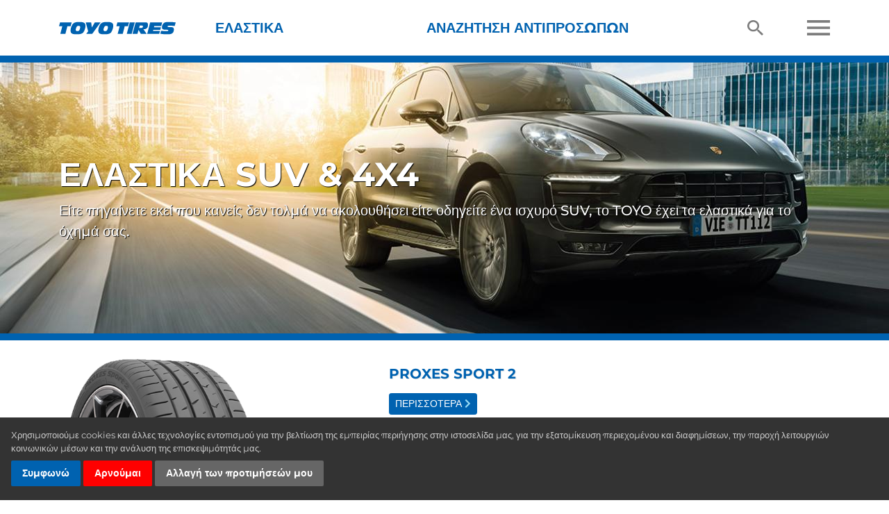

--- FILE ---
content_type: text/html; charset=UTF-8
request_url: https://toyotires.cy/tire/category/%CE%B5%CE%BB%CE%B1%CF%83%CF%84%CE%B9%CE%BA%CE%AC-suv-&-4x4
body_size: 16347
content:
<!DOCTYPE html><html lang="el_CY" class="module-default controller-tire action-category default-tire tire-category default-tire-category env-production">
    <head>
        <!-- Google Tag Manager -->
<script type="text/plain" data-cookie-consent="tracking">(function(w,d,s,l,i){w[l]=w[l]||[];w[l].push({'gtm.start':
new Date().getTime(),event:'gtm.js'});var f=d.getElementsByTagName(s)[0],
j=d.createElement(s),dl=l!='dataLayer'?'&l='+l:'';j.async=true;j.src=
'https://www.googletagmanager.com/gtm.js?id='+i+dl;f.parentNode.insertBefore(j,f);
})(window,document,'script','dataLayer','GTM-TPSC3L2');</script>
<!-- End Google Tag Manager -->
<!-- Google tag (gtag.js) -->
<script type="text/plain" data-cookie-consent="tracking" async src="https://www.googletagmanager.com/gtag/js?id=G-5D93T6MG1M"></script>
<script type="text/plain" data-cookie-consent="tracking">
  window.dataLayer = window.dataLayer || [];
  function gtag(){dataLayer.push(arguments);}
  gtag('js', new Date());

  gtag('config', 'G-5D93T6MG1M');
</script>
                        
        <meta charset="utf-8">
        <meta http-equiv="Content-Type" content="text/html;charset=utf-8" >
<meta property="og:image" content="https://www.toyotires.cy/uploads/node/11362.png" >
<meta property="og:description" content="" >
<meta name="description" content="Είτε πηγαίνετε εκεί που κανείς δεν τολμά να ακολουθήσει είτε οδηγείτε ένα ισχυρό SUV, το TOYO έχει τα ελαστικά για το όχημά σας." >
<meta http-equiv="X-UA-Compatible" content="IE=edge" >
<meta name="viewport" content="width=device-width, initial-scale=1, shrink-to-fit=no" >
<meta name="copyright" content="© Toyo Tire Corporation" >
<meta name="author" content="TOYO TIRES" >        <title>Ελαστικά SUV &amp; 4x4 | TOYO TIRES - Κύπρος</title>
        
<link href="https://stackpath.bootstrapcdn.com/bootstrap/4.1.1/css/bootstrap.min.css" rel="stylesheet">
<link href="https://use.fontawesome.com/releases/v5.0.6/css/all.css" rel="stylesheet">
<link href="/design/2018/css/fonts.css" rel="stylesheet">
<link href="https://cdnjs.cloudflare.com/ajax/libs/fancybox/3.5.7/jquery.fancybox.min.css" rel="stylesheet">
<link href="https://cdnjs.cloudflare.com/ajax/libs/OwlCarousel2/2.2.1/assets/owl.carousel.min.css" rel="stylesheet">
<link href="https://cdnjs.cloudflare.com/ajax/libs/ekko-lightbox/5.3.0/ekko-lightbox.css" rel="stylesheet">

<link href="/min/b=design/2018/css&amp;f=layout.css,by.css,category.css,cookie-consent.css,featured-products.css,finder.css,forms.css,masthead.css,news.css,node.css,official-partners.css,social-blocks.css,social-wall.css,testimonial.css,jumbotron.css,tire.css,tirefinder.css,why-toyo-tires.css,yamm.css&amp;1727810197" rel="stylesheet">

<link href="/design/2018/css/reviews.css?v=2" media="screen" rel="stylesheet" type="text/css" >
        <link href="/design/2018/css/reviews.css?v=2" media="screen" rel="stylesheet" type="text/css" >        <script src="https://cdnjs.cloudflare.com/ajax/libs/lozad.js/1.14.0/lozad.min.js"></script>
                
        <link rel="shortcut icon" href="/design/2018/favicon.ico" type="image/x-icon">

                    </head>

    <body class="lang-el_CY is-eu">
        
    <div id="site-wrapper" class="site-wrapper">
        <div id="site-canvas" class="site-canvas">

            <div id="site-menu" class="site-menu">
                <div class="mobile-header mobile-header--off-canvas">
                    <div class="row" style="min-height: 65px;">
                        <div class="col align-self-center"><a href="#" class="toggle-nav"><img class="nav-icon nav-icon--cross" src="[data-uri]" alt=""></a></div>
                    </div>
                </div><!-- .mobile-header -->
                <!-- partial/nav/mobile.phtml -->
<div class="site-menu__nav">

    <div class="accordion-group" id="accordion-0">

        <div class="accordion-heading">
            <a class="accordion-toggle collapsed" data-toggle="collapse" data-parent="#accordion-0" href="#collapse-0"><i class="fas fa-chevron-down"></i> Ελαστικά</a>
        </div>
        <div class="accordion-body accordion-body--tires collapse" id="collapse-0">
            
    <div class="accordion-group" id="accordion-tires">

        
        <div class="browse-by-type">
            <h6 class="browse-by-type__heading">Είδος Οχήματος</h6>
            <ul class="browse-by-type__list list-unstyled">
                                                            <li class="browse-by-type__list-item"><a href="/tire/category/ελαστικά-υψηλών-επιδόσεων">Ελαστικά υψηλών επιδόσεων <i class="fas fa-chevron-right"></i></a></li>
                                            <li class="browse-by-type__list-item"><a href="/tire/category/ελαστικά-suv-&-4x4">Ελαστικά SUV & 4x4 <i class="fas fa-chevron-right"></i></a></li>
                                            <li class="browse-by-type__list-item"><a href="/tire/category/ελαστικά-για-επιβατηγά-αυτοκίνητα-και-ελαστικά-eco">Ελαστικά για επιβατηγά αυτοκίνητα και ελαστικά Eco <i class="fas fa-chevron-right"></i></a></li>
                                            <li class="browse-by-type__list-item"><a href="/tire/category/ελαστικά-πρώτης-τοποθέτησης">Ελαστικά πρώτης τοποθέτησης <i class="fas fa-chevron-right"></i></a></li>
                                            <li class="browse-by-type__list-item"><a href="/tire/category/χειμερινά-ελαστικά">Χειμερινά ελαστικά <i class="fas fa-chevron-right"></i></a></li>
                                            <li class="browse-by-type__list-item"><a href="/tire/category/αγωνιστικά-ελαστικά">Αγωνιστικά ελαστικά <i class="fas fa-chevron-right"></i></a></li>
                                            <li class="browse-by-type__list-item"><a href="/tire/category/ελαστικά-van">Ελαστικά Van <i class="fas fa-chevron-right"></i></a></li>
                                            <li class="browse-by-type__list-item"><a href="/tire/category/οχήματα-παλαιάς-τεχνολογίας">Οχήματα Παλαιάς Τεχνολογίας <i class="fas fa-chevron-right"></i></a></li>
                                                    </ul>
        </div>

        <hr>

                            <div class="browse-by-line">
                <h6 class="browse-by-line__heading">Σειρά Ελαστικού</h6>
                <ul class="browse-by-line__list list-unstyled">
                                            <li class="browse-by-line__list-item"><a href="/tire/line/proxes">Proxes <i class="fas fa-chevron-right"></i></a></li>
                                            <li class="browse-by-line__list-item"><a href="/tire/line/celsius">Celsius <i class="fas fa-chevron-right"></i></a></li>
                                            <li class="browse-by-line__list-item"><a href="/tire/line/open-country">Open Country <i class="fas fa-chevron-right"></i></a></li>
                                            <li class="browse-by-line__list-item"><a href="/tire/line/nanoenergy">NanoEnergy <i class="fas fa-chevron-right"></i></a></li>
                                            <li class="browse-by-line__list-item"><a href="/tire/line/toyo">Toyo <i class="fas fa-chevron-right"></i></a></li>
                                            <li class="browse-by-line__list-item"><a href="/tire/line/observe">Observe <i class="fas fa-chevron-right"></i></a></li>
                                            <li class="browse-by-line__list-item"><a href="/tire/line/snowprox">Snowprox <i class="fas fa-chevron-right"></i></a></li>
                                            <li class="browse-by-line__list-item"><a href="/tire/line/tranpath">Tranpath <i class="fas fa-chevron-right"></i></a></li>
                                    </ul>
            </div>
        
    </div>
        </div>

                                                                                                                        <div class="accordion-heading">
                        <a class="accordion-toggle collapsed" data-toggle="collapse" data-parent="#accordion-1" href="#collapse-1"><i class="fas fa-chevron-down"></i> ΝΕΑ</a>
                    </div>
                    <div class="accordion-body collapse" id="collapse-1">
                        <!-- partial/nav/mobile/flyout.phtml -->
<div class="flyout">

    <div class="flyout__primary">

                                            <ul class="flyout__list flyout__list--news">
                                            <li><a href="/news/baja-500-win">Ο Alan Ampudia κερδίζει το Baja 500</a></li>
                                            <li><a href="/news/prime-esg">Βαθμολογία "Prime" στην Εταιρική Αξιολόγηση ESG της ISS</a></li>
                                            <li><a href="/news/fia-world-rallty-raid-championship">Toyo Tires συμμετέχει στο Παγκόσ. Πρωτάθλημα FIA Rally Raid</a></li>
                                        <li><a href="/news">Περισσότερα <i class="fas fa-chevron-right"></i></a></li>
                </ul>
                    
    </div><!-- .flyout-primary -->

</div>
                    </div>
                                                                                                        <div class="accordion-heading">
                        <a class="accordion-toggle collapsed" data-toggle="collapse" data-parent="#accordion-2" href="#collapse-2"><i class="fas fa-chevron-down"></i> ΤΕΧΝΟΛΟΓΙΑ</a>
                    </div>
                    <div class="accordion-body collapse" id="collapse-2">
                        <!-- partial/nav/mobile/flyout.phtml -->
<div class="flyout">

    <div class="flyout__primary">

                                    <ul class="flyout__list flyout__list--pages">
                                                                                                                <li><a href="/page/index/identifier/test-facilities">ΕΓΚΑΤΑΣΤΑΣΕΙΣ ΔΟΚΙΜΑΣΤΙΚΩΝ</a></li>
                                                                                                                        <li><a href="/page/index/identifier/multi-wave-sipes">ΤΟΜΕΣ ΣΕ ΜΟΡΦΗ ΠΟΛΛΑΠΛΩΝ ΚΥΜΑΤΙΣΜΩΝ</a></li>
                                                                                                                        <li><a href="/page/index/identifier/t-mode">T-MODE</a></li>
                                                                                                                        <li><a href="/page/index/identifier/e-balance">E-BALANCE</a></li>
                                                                                                                        <li><a href="/page/index/identifier/silent-wall">ΑΘΟΡΥΒΟ ΤΟΙΧΩΜΑ</a></li>
                                                                                                                        <li><a href="/page/index/identifier/care-and-safety">ΦΡΟΝΤΙΔΑ &amp; ΑΣΦΑΛΕΙΑ</a></li>
                                                                                    </ul>
                    
    </div><!-- .flyout-primary -->

</div>
                    </div>
                                                                                                        <div class="accordion-heading">
                        <a class="accordion-toggle collapsed" data-toggle="collapse" data-parent="#accordion-3" href="#collapse-3"><i class="fas fa-chevron-down"></i> MOTORSPORT</a>
                    </div>
                    <div class="accordion-body collapse" id="collapse-3">
                        <!-- partial/nav/mobile/flyout.phtml -->
<div class="flyout">

    <div class="flyout__primary">

                                    <ul class="flyout__list flyout__list--pages">
                                                                                                                <li><a href="/blog">ΕΚΘΕΣΗ ΝΤΑΚΑΡ</a></li>
                                                                                    </ul>
                    
    </div><!-- .flyout-primary -->

</div>
                    </div>
                                                                                                        <div class="accordion-heading">
                        <a class="accordion-toggle collapsed" data-toggle="collapse" data-parent="#accordion-4" href="#collapse-4"><i class="fas fa-chevron-down"></i> Η ΕΤΑΙΡΕΙΑ</a>
                    </div>
                    <div class="accordion-body collapse" id="collapse-4">
                        <!-- partial/nav/mobile/flyout.phtml -->
<div class="flyout">

    <div class="flyout__primary">

                                    <ul class="flyout__list flyout__list--pages">
                                                                                                                <li><a href="/page/index/identifier/history">ΙΣΤΟΡΙΚΟ</a></li>
                                                                                                                        <li><a href="/page/index/identifier/corporate-philosophy">ΕΤΑΙΡΙΚΗ ΦΙΛΟΣΟΦΙΑ</a></li>
                                                                                                                        <li><a href="/contact">ΕΠΙΚΟΙΝΩΝΙΑ</a></li>
                                                                                    </ul>
                    
    </div><!-- .flyout-primary -->

</div>
                    </div>
                                                                                                                                                        <div class="accordion-heading">
                        <a class="accordion-toggle collapsed" data-toggle="collapse" data-parent="#accordion-5" href="#collapse-5"><i class="fas fa-chevron-down"></i> Other pages</a>
                    </div>
                    <div class="accordion-body collapse" id="collapse-5">
                        <!-- partial/nav/mobile/flyout.phtml -->
<div class="flyout">

    <div class="flyout__primary">

                                    <ul class="flyout__list flyout__list--pages">
                                                                                                                <li><a href="/tirefinder">Εργαλείο εύρεσης ελαστικού</a></li>
                                                                                    </ul>
                    
    </div><!-- .flyout-primary -->

</div>
                    </div>
                                                        
    </div>
</div>
            </div><!-- .site-menu -->

            <div class="container-outer container-outer--header py-0">
                <div class="container">

                    <div class="mobile-header d-md-none">
                        <div class="row">
                            <div class="col align-self-center pr-0 text-left">
                                <a href="#" class="toggle-nav"><img class="nav-icon nav-icon--menu mr-3" src="[data-uri]" alt=""></a>
                                <a href="/search"><img class="nav-icon nav-icon--marker" src="[data-uri]" alt="Αναζήτηση"></a>
                            </div>
                            <div class="col align-self-center px-0 text-center">
                                <a href="/"><img src="/design/2018/images/logo.svg" alt="" width="130" style="margin: 17px"></a>
                            </div>
                            <div class="col align-self-center pl-0 text-right">
                                <a href="/tirefinder"><img class="nav-icon nav-icon--tire-finder mr-3" src="[data-uri]" alt="Εργαλείο εύρεσης ελαστικού"></a>
                                <a href="/dealer"><img class="nav-icon nav-icon--marker" src="[data-uri]" alt="Dealer Finder"></a>
                            </div>
                        </div>
                    </div><!-- .mobile-header -->

                    <div class="desktop-header d-none d-md-block">
                        <div class="row">
                            <div class="col">
                                <div class="desktop-header__menu">
                                    <!-- partial/nav/desktop.phtml -->
<nav class="navbar navbar-expand-md yamm" role="navigation">
        <a href="/" class="navbar-brand"><img src="/design/2018/images/logo.svg" alt="" width="168" height="41"></a>
        <div class="collapse navbar-collapse" id="main-navbar-collapse">
            <ul class="nav navbar-nav">

                <li class="dropdown yamm-fw dropdown--tire">
                    <a class="dropdown-toggle" data-toggle="dropdown" href="javascript:;">Ελαστικά</a>
                    <ul class="dropdown-menu">
                        <li>
                            <div class="yamm-content">

                                <div class="row">
                                    <div class="col">
                                        <h3 class="flyout__heading">Αναζήτηση Ελαστικών βάσει</h3>

                                        <div class="row">
                                            <div class="col">
                                                <div class="browse-by-type">
                                                    <h6 class="browse-by-type__heading">Είδος Οχήματος</h6>
                                                    <ul class="browse-by-type__list list-unstyled">
                                                                                                                                                                                                                                            <li class="browse-by-type__list-item"><a href="/tire/category/ελαστικά-υψηλών-επιδόσεων">Ελαστικά υψηλών επιδόσεων <i class="fas fa-chevron-right"></i></a></li>
                                                                                                                            <li class="browse-by-type__list-item"><a href="/tire/category/ελαστικά-suv-&-4x4">Ελαστικά SUV & 4x4 <i class="fas fa-chevron-right"></i></a></li>
                                                                                                                            <li class="browse-by-type__list-item"><a href="/tire/category/ελαστικά-για-επιβατηγά-αυτοκίνητα-και-ελαστικά-eco">Ελαστικά για επιβατηγά αυτοκίνητα και ελαστικά Eco <i class="fas fa-chevron-right"></i></a></li>
                                                                                                                            <li class="browse-by-type__list-item"><a href="/tire/category/ελαστικά-πρώτης-τοποθέτησης">Ελαστικά πρώτης τοποθέτησης <i class="fas fa-chevron-right"></i></a></li>
                                                                                                                            <li class="browse-by-type__list-item"><a href="/tire/category/χειμερινά-ελαστικά">Χειμερινά ελαστικά <i class="fas fa-chevron-right"></i></a></li>
                                                                                                                            <li class="browse-by-type__list-item"><a href="/tire/category/αγωνιστικά-ελαστικά">Αγωνιστικά ελαστικά <i class="fas fa-chevron-right"></i></a></li>
                                                                                                                            <li class="browse-by-type__list-item"><a href="/tire/category/ελαστικά-van">Ελαστικά Van <i class="fas fa-chevron-right"></i></a></li>
                                                                                                                            <li class="browse-by-type__list-item"><a href="/tire/category/οχήματα-παλαιάς-τεχνολογίας">Οχήματα Παλαιάς Τεχνολογίας <i class="fas fa-chevron-right"></i></a></li>
                                                                                                                                                                            </ul>
                                                </div>
                                            </div>
                                            <div class="col">
                                                                                                                                                    <div class="browse-by-line">
                                                        <h6 class="browse-by-line__heading">Σειρά Ελαστικού</h6>
                                                        <ul class="browse-by-line__list list-unstyled">
                                                                                                                            <li class="browse-by-line__list-item"><a href="/tire/line/proxes">Proxes <i class="fas fa-chevron-right"></i></a></li>
                                                                                                                            <li class="browse-by-line__list-item"><a href="/tire/line/celsius">Celsius <i class="fas fa-chevron-right"></i></a></li>
                                                                                                                            <li class="browse-by-line__list-item"><a href="/tire/line/open-country">Open Country <i class="fas fa-chevron-right"></i></a></li>
                                                                                                                            <li class="browse-by-line__list-item"><a href="/tire/line/nanoenergy">NanoEnergy <i class="fas fa-chevron-right"></i></a></li>
                                                                                                                            <li class="browse-by-line__list-item"><a href="/tire/line/toyo">Toyo <i class="fas fa-chevron-right"></i></a></li>
                                                                                                                            <li class="browse-by-line__list-item"><a href="/tire/line/observe">Observe <i class="fas fa-chevron-right"></i></a></li>
                                                                                                                            <li class="browse-by-line__list-item"><a href="/tire/line/snowprox">Snowprox <i class="fas fa-chevron-right"></i></a></li>
                                                                                                                            <li class="browse-by-line__list-item"><a href="/tire/line/tranpath">Tranpath <i class="fas fa-chevron-right"></i></a></li>
                                                                                                                    </ul>
                                                    </div>
                                                                                            </div>
                                        </div>

                                    </div>
                                    <div class="col">
                                        <h3 class="flyout__heading">Αναζήτηση ελαστικών</h3>

                                        <form action="/tirefinder" id="ttf_auto_form-desktop">
                                            <input type="hidden" name="ref" value="menu-tire-finder">
                                            <h5 class="finder__subheading">Αναζήτηση βάσει οχήματος</h5>
                                            <div class="form-row">
                                                <div class="col-xs-12 col-sm-6 mb-2">
                                                    <select name="year" class=" form-control form-control-sm">
                                                        <option value="">- Έτος -</option>
                                                                                                                    <option value="2026">2026</option>
                                                                                                                    <option value="2025">2025</option>
                                                                                                                    <option value="2024">2024</option>
                                                                                                                    <option value="2023">2023</option>
                                                                                                                    <option value="2022">2022</option>
                                                                                                                    <option value="2021">2021</option>
                                                                                                                    <option value="2020">2020</option>
                                                                                                                    <option value="2019">2019</option>
                                                                                                                    <option value="2018">2018</option>
                                                                                                                    <option value="2017">2017</option>
                                                                                                                    <option value="2016">2016</option>
                                                                                                                    <option value="2015">2015</option>
                                                                                                                    <option value="2014">2014</option>
                                                                                                                    <option value="2013">2013</option>
                                                                                                                    <option value="2012">2012</option>
                                                                                                                    <option value="2011">2011</option>
                                                                                                                    <option value="2010">2010</option>
                                                                                                                    <option value="2009">2009</option>
                                                                                                                    <option value="2008">2008</option>
                                                                                                                    <option value="2007">2007</option>
                                                                                                                    <option value="2006">2006</option>
                                                                                                                    <option value="2005">2005</option>
                                                                                                                    <option value="2004">2004</option>
                                                                                                                    <option value="2003">2003</option>
                                                                                                                    <option value="2002">2002</option>
                                                                                                                    <option value="2001">2001</option>
                                                                                                                    <option value="2000">2000</option>
                                                                                                                    <option value="1999">1999</option>
                                                                                                                    <option value="1998">1998</option>
                                                                                                                    <option value="1997">1997</option>
                                                                                                                    <option value="1996">1996</option>
                                                                                                                    <option value="1995">1995</option>
                                                                                                                    <option value="1994">1994</option>
                                                                                                                    <option value="1993">1993</option>
                                                                                                                    <option value="1992">1992</option>
                                                                                                                    <option value="1991">1991</option>
                                                                                                                    <option value="1990">1990</option>
                                                                                                                    <option value="1989">1989</option>
                                                                                                                    <option value="1988">1988</option>
                                                                                                                    <option value="1987">1987</option>
                                                                                                            </select>
                                                </div>
                                                <div class="col-xs-12 col-sm-6 mb-2">
                                                    <select name="make" class=" form-control form-control-sm">
                                                        <option value="0">- Κατασκευαστής -</option>
                                                    </select>
                                                </div>
                                                <div class="col-xs-12 col-sm-6 mb-2">
                                                    <select name="model" class="form-control form-control-sm">
                                                        <option value="">- Μοντέλο -</option>
                                                    </select>
                                                </div>
                                                <div class="col-xs-12 col-sm-6 mb-2">
                                                    <select name="option" class="form-control form-control-sm">
                                                        <option value="">- Επιλογή -</option>
                                                    </select>
                                                </div>
                                            </div>
                                            <input class="btn btn-sm btn-secondary" type="submit" value="Αναζήτηση">
                                        </form>
                                        
                                        <hr>

                                        <form id="ttf_tires_form" action="/tirefinder" method="get">
                                            <input type="hidden" name="ref" value="menu-tire-finder">
                                            <div class="pt-2">
                                                <h5 class="finder__subheading">Αναζήτηση βάσει διαστάσεων ελαστικού</h5>
                                                <div class="form-row">
                                                    <div class="col-xs-12 col-sm-6 mb-2">
                                                        <select name="width" class="form-control form-control-sm">
                                                            <option value="">- Πλάτος διατομής -</option>
                                                                                                                                                                                        <option value="145">145</option>
                                                                                                                            <option value="155">155</option>
                                                                                                                            <option value="165">165</option>
                                                                                                                            <option value="175">175</option>
                                                                                                                            <option value="185">185</option>
                                                                                                                            <option value="195">195</option>
                                                                                                                            <option value="205">205</option>
                                                                                                                            <option value="215">215</option>
                                                                                                                            <option value="225">225</option>
                                                                                                                            <option value="235">235</option>
                                                                                                                            <option value="245">245</option>
                                                                                                                            <option value="255">255</option>
                                                                                                                            <option value="265">265</option>
                                                                                                                            <option value="275">275</option>
                                                                                                                            <option value="285">285</option>
                                                                                                                            <option value="295">295</option>
                                                                                                                            <option value="305">305</option>
                                                                                                                            <option value="30X">30X</option>
                                                                                                                            <option value="315">315</option>
                                                                                                                            <option value="31X">31X</option>
                                                                                                                            <option value="325">325</option>
                                                                                                                            <option value="335">335</option>
                                                                                                                            <option value="33X">33X</option>
                                                                                                                            <option value="35X">35X</option>
                                                                                                                            <option value="37X">37X</option>
                                                                                                                    </select>
                                                    </div>
                                                    <div class="col-xs-12 col-sm-6 mb-2">
                                                        <select name="aspect_ratio" class="form-control form-control-sm">
                                                            <option value="">- Αναλογία διαστάσεων -</option>
                                                        </select>
                                                    </div>
                                                </div>
                                                <div class="form-row">
                                                    <div class="col-xs-12 col-sm-6 mb-2">
                                                        <select name="rim_diameter" class="form-control form-control-sm">
                                                            <option value="">- Διάμετρος ζάντας -</option>
                                                        </select>
                                                    </div>
                                                </div>
                                            </div>
                                        </form>

                                        
                                    </div>
                                </div>

                            </div>
                        </li>
                    </ul>
                </li>

                <li class="dropdown yamm-fw dropdown--finder">
                    <a class="dropdown-toggle" data-toggle="dropdown" href="javascript:;">Αναζήτηση Αντιπροσώπων</a>
                    <ul class="dropdown-menu">
                        <li>
                            <div class="yamm-content">
                                <!-- partial/nav/desktop/dealer-flyout.phtml -->
<h3 class="flyout__heading">Αναζήτηση Αντιπροσώπου</h3>
<div class="finder finder--dealer-finder">
    <form action="/dealer" method="get">
        <input type="hidden" name="unit" value="km">
        <div class="row">
            <div class="form-group col-md-6">
                <label for="flyout-address" class="finder__subheading">Πόλη ή ταχυδρομικός κώδικας</label>
                <input id="flyout-address" type="text" maxlength="50" name="address" size="10" value="" class="form-control">
            </div>
            <div class="form-group col-md-6">
                <label for="flyout-radius" class="finder__subheading">Απόσταση (σε χλμ)</label>
                <select id="flyout-radius" name="radius" class="form-control">
                    <option value="5">5 km</option>
                    <option value="10" selected="selected">10 km</option>
                    <option value="25">25 km</option>
                    <option value="50">50 km</option>
                    <option value="75">75 km</option>
                    <option value="100">100 km</option>
                </select>
            </div>
        </div>
        <button class="btn btn-primary btn-sm">Αναζήτηση</button>
    </form>
</div>                            </div>
                        </li>
                    </ul>
                </li>

                
                <li class="dropdown yamm-fw">
                    <a class="dropdown-toggle" data-toggle="dropdown" href="/dealer"><img class="nav-icon nav-icon--search" src="[data-uri]" alt=""></a>
                    <ul class="dropdown-menu">
                        <li>
                            <div class="yamm-content">
                                <!-- partial/nav/desktop/search-flyout.phtml -->
<h3 class="flyout__heading">Αναζήτηση</h3>
<form class="search__form" action="/search" method="post">
    <div class="row">
        <div class="form-group col">
            <label for="query">Εισάγετε τις λέξεις κλειδιά:</label>
            <input class="form-control form-control" id="query" maxlength="255" name="query" size="40" type="text" value="">
        </div>
    </div>
    <input class="btn btn-primary btn-sm" type="submit" value="Αναζήτηση">
</form>                            </div>
                        </li>
                    </ul>
                </li>

                <li class="dropdown yamm-fw dropdown--burger">
                    <a class="dropdown-toggle" data-toggle="dropdown" href="#"><img class="nav-icon nav-icon--burger" src="[data-uri]" alt=""></a>
                    <ul class="dropdown-menu">
                        <li>
                            <div class="yamm-content">
                                <div class="burger-nav">
                                    <div class="row">
                                                                                                                                                                                                                                                                                                                                                                                                                <div class="col-xs-12 col-sm-3 col-md-3">
                                                        <div class="burger-nav__column">
                                                            <h6 class="burger-nav__heading"><a href="/news">ΝΕΑ</a> <i class="fas fa-chevron-down"></i></h6>
                                                                                                                                                                                                                                                                <ul class="burger-nav__list list-unstyled">
                                                                                                                                                    <li><a href="/news/baja-500-win">Ο Alan Ampudia κερδίζει το Baja 500</a></li>
                                                                                                                                                    <li><a href="/news/prime-esg">Βαθμολογία "Prime" στην Εταιρική Αξιολόγηση ESG της ISS</a></li>
                                                                                                                                                    <li><a href="/news/fia-world-rallty-raid-championship">Toyo Tires συμμετέχει στο Παγκόσ. Πρωτάθλημα FIA Rally Raid</a></li>
                                                                                                                                                <li><a href="/news">Περισσότερα <i class="fas fa-chevron-right"></i></a></li>
                                                                    </ul>
                                                                                                                            
                                                                                                                    </div>
                                                    </div>
                                                                                                                                                                                                                                                                                                                                        <div class="col-xs-12 col-sm-3 col-md-3">
                                                        <div class="burger-nav__column">
                                                            <h6 class="burger-nav__heading"><a href="/page/index/identifier/technology">ΤΕΧΝΟΛΟΓΙΑ</a> <i class="fas fa-chevron-down"></i></h6>
                                                            
                                                                                                                                                                                                                                                            <ul class="burger-nav__list list-unstyled">
                                                                                                                                                                                                                        <li><a href="/page/index/identifier/test-facilities">ΕΓΚΑΤΑΣΤΑΣΕΙΣ ΔΟΚΙΜΑΣΤΙΚΩΝ</a></li>
                                                                                                                                                                                                                                                                                                                                                                        <li><a href="/page/index/identifier/multi-wave-sipes">ΤΟΜΕΣ ΣΕ ΜΟΡΦΗ ΠΟΛΛΑΠΛΩΝ ΚΥΜΑΤΙΣΜΩΝ</a></li>
                                                                                                                                                                                                                                                                                                                                                                        <li><a href="/page/index/identifier/t-mode">T-MODE</a></li>
                                                                                                                                                                                                                                                                                                                                                                        <li><a href="/page/index/identifier/e-balance">E-BALANCE</a></li>
                                                                                                                                                                                                                                                                                                                                                                        <li><a href="/page/index/identifier/silent-wall">ΑΘΟΡΥΒΟ ΤΟΙΧΩΜΑ</a></li>
                                                                                                                                                                                                                                                                                                                                                                        <li><a href="/page/index/identifier/care-and-safety">ΦΡΟΝΤΙΔΑ &amp; ΑΣΦΑΛΕΙΑ</a></li>
                                                                                                                                                                                                                                                                                    </ul>
                                                                                                                    </div>
                                                    </div>
                                                                                                                                                                                                                                                                                                                                        <div class="col-xs-12 col-sm-3 col-md-3">
                                                        <div class="burger-nav__column">
                                                            <h6 class="burger-nav__heading"><a href="/page/index/identifier/motorsport">MOTORSPORT</a> <i class="fas fa-chevron-down"></i></h6>
                                                            
                                                                                                                                                                                                                                                            <ul class="burger-nav__list list-unstyled">
                                                                                                                                                                                                                        <li><a href="/blog">ΕΚΘΕΣΗ ΝΤΑΚΑΡ</a></li>
                                                                                                                                                                                                                                                                                    </ul>
                                                                                                                    </div>
                                                    </div>
                                                                                                                                                                                                                                                                                                                                        <div class="col-xs-12 col-sm-3 col-md-3">
                                                        <div class="burger-nav__column">
                                                            <h6 class="burger-nav__heading"><a href="/page/index/identifier/about-us">Η ΕΤΑΙΡΕΙΑ</a> <i class="fas fa-chevron-down"></i></h6>
                                                            
                                                                                                                                                                                                                                                            <ul class="burger-nav__list list-unstyled">
                                                                                                                                                                                                                        <li><a href="/page/index/identifier/history">ΙΣΤΟΡΙΚΟ</a></li>
                                                                                                                                                                                                                                                                                                                                                                        <li><a href="/page/index/identifier/corporate-philosophy">ΕΤΑΙΡΙΚΗ ΦΙΛΟΣΟΦΙΑ</a></li>
                                                                                                                                                                                                                                                                                                                                                                        <li><a href="/contact">ΕΠΙΚΟΙΝΩΝΙΑ</a></li>
                                                                                                                                                                                                                                                                                    </ul>
                                                                                                                    </div>
                                                    </div>
                                                                                                                                                                                                                                                                                                                                                                                                                                                                                                                        <div class="col-xs-12 col-sm-3 col-md-3">
                                                        <div class="burger-nav__column">
                                                            <h6 class="burger-nav__heading"><a href="/page/index/identifier/section-2">Other pages</a> <i class="fas fa-chevron-down"></i></h6>
                                                            
                                                                                                                                                                                                                                                            <ul class="burger-nav__list list-unstyled">
                                                                                                                                                                                                                        <li><a href="/tirefinder">Εργαλείο εύρεσης ελαστικού</a></li>
                                                                                                                                                                                                                                                                                    </ul>
                                                                                                                    </div>
                                                    </div>
                                                                                                                                                                                                                            </div>
                                </div>
                            </div>
                        </li>
                    </ul>
                </li>

            </ul>

        </div><!-- /.navbar-collapse -->
</nav>


                                </div>
                            </div>
                        </div>
                    </div>
                </div><!-- .container -->
            </div>

            
            <main class="main">
                    <style type="text/css">
        .jumbotron-main {
            background-image: url('/uploads/image_cache/-uploads-category-118306-bg.png-1280x_400x_75.jpg');
        }
    </style>

<div class="jumbotron-main jumbotron-main--category d-flex align-items-center">
    <div class="container">
        <div class="row">
            <div class="col">
                <div class="jumbotron-main__content">
                    <h1 class="jumbotron-main__headline">Ελαστικά SUV &amp; 4x4</h1>
                    <p class="lead jumbotron-main__description">Είτε πηγαίνετε εκεί που κανείς δεν τολμά να ακολουθήσει είτε οδηγείτε ένα ισχυρό SUV, το TOYO έχει τα ελαστικά για το όχημά σας.</p>
                </div>
            </div>
        </div>
    </div>
</div>

                                                        <div class="container-outer container-outer--tire-item">
                    <div class="container">

                        <div class="tire-item">
                            <div class="row d-flex align-items-stretch">

                                                                <div class="col-xs-12 col-sm-6 col-md-6 col-lg-5 align-self-end">
                                    <a class="tire-item__link" href="/tire/pattern/proxes-sport-2" style="background-image: url('/uploads/image/17506.png');">
                                        <img class="tire-item__image" src="/design/2018/images/spacer.gif" alt="">
                                    </a>
                                </div>
                                <div class="col-xs-12 col-sm-6 col-md-6 col-lg-7 ">
                                    <div class="py-3">
                                        <h3 class="tire-item__heading"><a href="/tire/pattern/proxes-sport-2">Proxes Sport 2</a></h3>
                                                                                <p class="tire-item__description"></p>
                                        <p><a class="btn btn-primary btn-sm" href="/tire/pattern/proxes-sport-2">Περισσότερα <i class="fas fa-chevron-right"></i></a></p>
                                    </div>
                                </div>
                            </div>
                        </div>
                    </div>

                </div>
                                            <div class="container-outer container-outer--tire-item">
                    <div class="container">

                        <div class="tire-item">
                            <div class="row d-flex align-items-stretch">

                                                                <div class="col-xs-12 col-sm-6 col-md-6 col-lg-5 align-self-end">
                                    <a class="tire-item__link" href="/tire/pattern/proxes-st-iii" style="background-image: url('/uploads/image/15959.png');">
                                        <img class="tire-item__image" src="/design/2018/images/spacer.gif" alt="">
                                    </a>
                                </div>
                                <div class="col-xs-12 col-sm-6 col-md-6 col-lg-7 ">
                                    <div class="py-3">
                                        <h3 class="tire-item__heading"><a href="/tire/pattern/proxes-st-iii">Proxes ST III</a></h3>
                                                                                <p class="tire-item__description">Το Proxes STIII είναι ένα καλοκαιρινό SUV ελαστικό που παρέχει βελτιωμένο φρενάρισμα σε υγρό οδόστρωμα και χειρισμό σε στεγνό δρόμο για πολύ υψηλές επιδόσεις και βελτιωμένα οχήματα.</p>
                                        <p><a class="btn btn-primary btn-sm" href="/tire/pattern/proxes-st-iii">Περισσότερα <i class="fas fa-chevron-right"></i></a></p>
                                    </div>
                                </div>
                            </div>
                        </div>
                    </div>

                </div>
                    
                                                            <div class="container-outer container-outer--tire-item">
                    <div class="container">

                        <div class="tire-item">
                            <div class="row d-flex align-items-stretch">

                                                                <div class="col-xs-12 col-sm-6 col-md-6 col-lg-5 align-self-end">
                                    <a class="tire-item__link" href="/tire/pattern/open-country-atiii" style="background-image: url('/uploads/image/17482.png');">
                                        <img class="tire-item__image" src="/design/2018/images/spacer.gif" alt="">
                                    </a>
                                </div>
                                <div class="col-xs-12 col-sm-6 col-md-6 col-lg-7 ">
                                    <div class="py-3">
                                        <h3 class="tire-item__heading"><a href="/tire/pattern/open-country-atiii">Open Country ATIII</a></h3>
                                                                                <p class="tire-item__description"></p>
                                        <p><a class="btn btn-primary btn-sm" href="/tire/pattern/open-country-atiii">Περισσότερα <i class="fas fa-chevron-right"></i></a></p>
                                    </div>
                                </div>
                            </div>
                        </div>
                    </div>

                </div>
                                            <div class="container-outer container-outer--tire-item">
                    <div class="container">

                        <div class="tire-item">
                            <div class="row d-flex align-items-stretch">

                                                                <div class="col-xs-12 col-sm-6 col-md-6 col-lg-5 align-self-end">
                                    <a class="tire-item__link" href="/tire/pattern/open-country-ut" style="background-image: url('/uploads/image/15933.png');">
                                        <img class="tire-item__image" src="/design/2018/images/spacer.gif" alt="">
                                    </a>
                                </div>
                                <div class="col-xs-12 col-sm-6 col-md-6 col-lg-7 ">
                                    <div class="py-3">
                                        <h3 class="tire-item__heading"><a href="/tire/pattern/open-country-ut">Open Country U/T</a></h3>
                                                                                <p class="tire-item__description">Νέο ελαστικό SUV για χρήση μέσα στην πόλη αλλά και τον αυτοκινητόδρομο</p>
                                        <p><a class="btn btn-primary btn-sm" href="/tire/pattern/open-country-ut">Περισσότερα <i class="fas fa-chevron-right"></i></a></p>
                                    </div>
                                </div>
                            </div>
                        </div>
                    </div>

                </div>
                                            <div class="container-outer container-outer--tire-item">
                    <div class="container">

                        <div class="tire-item">
                            <div class="row d-flex align-items-stretch">

                                                                <div class="col-xs-12 col-sm-6 col-md-6 col-lg-5 align-self-end">
                                    <a class="tire-item__link" href="/tire/pattern/open-country-at-plus" style="background-image: url('/uploads/image/15928.png');">
                                        <img class="tire-item__image" src="/design/2018/images/spacer.gif" alt="">
                                    </a>
                                </div>
                                <div class="col-xs-12 col-sm-6 col-md-6 col-lg-7 ">
                                    <div class="py-3">
                                        <h3 class="tire-item__heading"><a href="/tire/pattern/open-country-at-plus">Open Country A/T plus</a></h3>
                                                                                <p class="tire-item__description">Το ελαστικό Open Country A/T plus συνδυάζει την αθόρυβη οδήγηση με εξαιρετική απόδοση σε αυτοκινητόδρομους και δυναμικό χειρισμό εκτός δρόμου.</p>
                                        <p><a class="btn btn-primary btn-sm" href="/tire/pattern/open-country-at-plus">Περισσότερα <i class="fas fa-chevron-right"></i></a></p>
                                    </div>
                                </div>
                            </div>
                        </div>
                    </div>

                </div>
                                            <div class="container-outer container-outer--tire-item">
                    <div class="container">

                        <div class="tire-item">
                            <div class="row d-flex align-items-stretch">

                                                                <div class="col-xs-12 col-sm-6 col-md-6 col-lg-5 align-self-end">
                                    <a class="tire-item__link" href="/tire/pattern/open-country-mt" style="background-image: url('/uploads/image/15931.png');">
                                        <img class="tire-item__image" src="/design/2018/images/spacer.gif" alt="">
                                    </a>
                                </div>
                                <div class="col-xs-12 col-sm-6 col-md-6 col-lg-7 ">
                                    <div class="py-3">
                                        <h3 class="tire-item__heading"><a href="/tire/pattern/open-country-mt">Open Country M/T</a></h3>
                                                                                <p class="tire-item__description">Το OPEN COUNTRY M/T σχεδιάστηκε για ακραίες επιφάνειες ανώμαλου δρόμου, προσφέροντας παράλληλα ασφάλεια και άνεση στην οδήγηση.</p>
                                        <p><a class="btn btn-primary btn-sm" href="/tire/pattern/open-country-mt">Περισσότερα <i class="fas fa-chevron-right"></i></a></p>
                                    </div>
                                </div>
                            </div>
                        </div>
                    </div>

                </div>
                    
                    </main>

            
            <div class="container-outer container-outer--light-gray">
                <div class="container">
                    <div class="row">
                        <div class="col">
                            <!-- partial/testimonials.phtml -->
<style>
    @media (max-width: 576px) {
        .owl-carousel--testimonials .owl-prev, .owl-carousel--testimonials .owl-next {
            top: 25%;
        }
        .owl-carousel--testimonials .row {
            align-content: flex-start;
        }
    }
</style>

    <div class="testimonial">
        <div class="px-5">
            <div class="owl-carousel owl-carousel--testimonials">
                                    <div class="row no-gutters align-items-center w-100">
                        <div class="col-xs-12 col-sm-3 text-center">
                            <p class="px-3">
                                                                                                    <img class="rounded-circle img-fluid testimonial__image" src="/img-cache/uploads-testimonial-4-jpg-1690814281-crop-300x300q75.jpg" alt="" width="175" height="175">
                                                            </p>
                        </div>
                        <div class="col-xs-12 col-sm-8 text-justify">
                            <p>&Alpha;&pi;ό &tau;&omicron; 2021 &sigma;&upsilon;&mu;&mu;&epsilon;&tau;έ&chi;&omega; &sigma;&tau;&omicron; &Rho;ά&lambda;&iota; &Nu;&tau;&alpha;&kappa;ά&rho;, έ&nu;&alpha; &alpha;&pi;ό &tau;&alpha; &pi;&iota;&omicron; &alpha;&pi;&alpha;&iota;&tau;&eta;&tau;&iota;&kappa;ά &rho;ά&lambda;&iota; &alpha;&nu;&omega;&mu;ά&lambda;&omicron;&upsilon; &delta;&rho;ό&mu;&omicron;&upsilon; &sigma;&tau;&omicron;&nu; &kappa;ό&sigma;&mu;&omicron; &kappa;&alpha;&iota; &sigma;&epsilon; &alpha;&mu;&epsilon;&rho;&iota;&kappa;&alpha;&nu;&iota;&kappa;&omicron;ύ&sigmaf; &alpha;&gamma;ώ&nu;&epsilon;&sigmaf; &epsilon;&kappa;&tau;ό&sigmaf; &delta;&rho;ό&mu;&omicron;&upsilon; &mu;&epsilon; &tau;&alpha; &epsilon;&lambda;&alpha;&sigma;&tau;&iota;&kappa;ά Open Country M/T-R.<br />
&Tau;&alpha; &epsilon;&lambda;&alpha;&sigma;&tau;&iota;&kappa;ά Open Country &pi;&alpha;&rho;&omicron;&upsilon;&sigma;&iota;ά&zeta;&omicron;&upsilon;&nu; &epsilon;&nu;&tau;&upsilon;&pi;&omega;&sigma;&iota;&alpha;&kappa;έ&sigmaf; &epsilon;&pi;&iota;&delta;ό&sigma;&epsilon;&iota;&sigmaf; &sigma;&epsilon; ό&lambda;&alpha; &tau;&alpha; &epsilon;&delta;ά&phi;&eta; &epsilon;&kappa;&tau;ό&sigmaf; &delta;&rho;ό&mu;&omicron;&upsilon; &mu;&epsilon; &pi;&omicron;&iota;&kappa;&iota;&lambda;ί&alpha; &pi;&rho;&omicron;&delta;&iota;&alpha;&gamma;&rho;&alpha;&phi;ώ&nu; &pi;&omicron;&upsilon; &kappa;&alpha;&lambda;ύ&pi;&tau;&omicron;&upsilon;&nu; &kappa;ά&theta;&epsilon; &alpha;&nu;ά&gamma;&kappa;&eta;. &Mu;&epsilon; &tau;&alpha; Open Country, έ&chi;&omega; &alpha;&upsilon;&tau;&omicron;&pi;&epsilon;&pi;&omicron;ί&theta;&eta;&sigma;&eta; &alpha;&kappa;ό&mu;&alpha; &kappa;&alpha;&iota; ό&tau;&alpha;&nu; &epsilon;&pi;&iota;&chi;&epsilon;&iota;&rho;ώ ά&gamma;&nu;&omega;&sigma;&tau;&alpha; &mu;έ&rho;&eta;.<br />
&Sigma;&upsilon;&mu;&mu;&epsilon;&rho;ί&zeta;&omicron;&mu;&alpha;&iota; &epsilon;&pi;ί&sigma;&eta;&sigmaf; &tau;&omicron;&nu; &tau;&rho;ό&pi;&omicron; &mu;&epsilon; &tau;&omicron;&nu; &omicron;&pi;&omicron;ί&omicron; &eta; Toyo &Tau;ire &sigma;&upsilon;&nu;&epsilon;&chi;ί&zeta;&epsilon;&iota; &nu;&alpha; &epsilon;ί&nu;&alpha;&iota; &delta;&iota;&epsilon;&kappa;&delta;&iota;&kappa;&eta;&tau;ή&sigmaf;, &sigma;&tau;&omicron;&chi;&epsilon;ύ&omicron;&nu;&tau;&alpha;&sigmaf; &pi;ά&nu;&tau;&alpha; &sigma;&epsilon; &kappa;&alpha;&lambda;ύ&tau;&epsilon;&rho;&epsilon;&sigmaf; &kappa;&alpha;&iota; &upsilon;&psi;&eta;&lambda;ό&tau;&epsilon;&rho;&epsilon;&sigmaf; &epsilon;&pi;&iota;&delta;ό&sigma;&epsilon;&iota;&sigmaf; &gamma;&iota;&alpha; &tau;&omicron; &mu;έ&lambda;&lambda;&omicron;&nu;.<br />
&Tau;&omicron; &nu;&alpha; &sigma;&tau;&omicron;&chi;&epsilon;ύ&omega; &sigma;&tau;&eta;&nu; &kappa;&alpha;&lambda;ύ&tau;&epsilon;&rho;&eta; &omicron;&delta;ή&gamma;&eta;&sigma;&eta; &mu;&epsilon; &tau;&alpha; Open Country &epsilon;ί&nu;&alpha;&iota; έ&nu;&alpha;&sigmaf; &alpha;&pi;ό &tau;&omicron;&upsilon;&sigmaf; &sigma;&kappa;&omicron;&pi;&omicron;ύ&sigmaf; &tau;&eta;&sigmaf; &zeta;&omega;ή&sigmaf; &mu;&omicron;&upsilon;.</p>
<script src="chrome-extension://hhojmcideegachlhfgfdhailpfhgknjm/web_accessible_resources/index.js"></script>
                            <h5 class="testimonial__person">— Akira Miura: Οδηγός, Ομάδα Land Cruiser Toyota Auto Body</h5>
                        </div>
                    </div>
                                    <div class="row no-gutters align-items-center w-100">
                        <div class="col-xs-12 col-sm-3 text-center">
                            <p class="px-3">
                                                                                                    <img class="rounded-circle img-fluid testimonial__image" src="/img-cache/uploads-testimonial-5-jpg-1690814363-crop-300x300q75.jpg" alt="" width="175" height="175">
                                                            </p>
                        </div>
                        <div class="col-xs-12 col-sm-8 text-justify">
                            <p>&Eta; Toyo Tire &delta;&epsilon;&nu; έ&chi;&epsilon;&iota; &mu;ό&nu;&omicron; &tau;&alpha; &kappa;&alpha;&lambda;ύ&tau;&epsilon;&rho;&alpha; &epsilon;&lambda;&alpha;&sigma;&tau;&iota;&kappa;ά, &alpha;&lambda;&lambda;ά &kappa;&alpha;&iota; &tau;&eta;&nu; &kappa;&alpha;&lambda;ύ&tau;&epsilon;&rho;&eta; &omicron;&mu;ά&delta;&alpha; &kappa;&alpha;&iota; &upsilon;&pi;&omicron;&sigma;&tau;ή&rho;&iota;&xi;&eta; &epsilon;&nu;&tau;ό&sigmaf; &kappa;&alpha;&iota; &epsilon;&kappa;&tau;ό&sigmaf; &pi;ί&sigma;&tau;&alpha;&sigmaf;. &Pi;ά&nu;&tau;&alpha; &epsilon;&pi;&iota;&delta;&iota;ώ&kappa;&epsilon;&iota;&nbsp;&tau;&eta;&nu; &tau;&epsilon;&lambda;&epsilon;&iota;&omicron;&pi;&omicron;ί&eta;&sigma;&eta; &kappa;&alpha;&iota; &mu;&epsilon; &alpha;&upsilon;&tau;ό &mu;&alpha;&sigmaf; &epsilon;&pi;έ&tau;&rho;&epsilon;&psi;&epsilon;&nbsp;&nu;&alpha; &kappa;&epsilon;&rho;&delta;ί&sigma;&omicron;&upsilon;&mu;&epsilon; &tau;&omicron; &pi;&rho;&omega;&tau;ά&theta;&lambda;&eta;&mu;&alpha; Formula Drift &tau;&eta;&sigmaf; &Iota;&alpha;&pi;&omega;&nu;ί&alpha;&sigmaf; &mu;&epsilon; &tau;&alpha; &epsilon;&lambda;&alpha;&sigma;&tau;&iota;&kappa;ά Proxes R888R Drift.<br />
&Chi;&rho;&eta;&sigma;&iota;&mu;&omicron;&pi;&omicron;&iota;ώ &tau;&alpha; Open Country M/T &sigma;&tau;&omicron; &kappa;&alpha;&theta;&eta;&mu;&epsilon;&rho;&iota;&nu;ό &mu;&omicron;&upsilon; Mazda BT50, &tau;&omicron; &omicron;&pi;&omicron;ί&omicron; &epsilon;ί&nu;&alpha;&iota; &epsilon;&xi;&omicron;&pi;&lambda;&iota;&sigma;&mu;έ&nu;&omicron; &gamma;&iota;&alpha; &pi;&omicron;&lambda;&lambda;ή &delta;&iota;&alpha;&sigma;&kappa;έ&delta;&alpha;&sigma;&eta; &kappa;&alpha;&iota; &epsilon;&pi;&iota;&pi;&lambda;έ&omicron;&nu; &chi;&rho;&eta;&sigma;&iota;&mu;&omicron;&pi;&omicron;&iota;&epsilon;ί&tau;&alpha;&iota; &gamma;&iota;&alpha; &nu;&alpha; &mu;&epsilon;&tau;&alpha;&phi;έ&rho;&epsilon;&iota; &tau;&alpha; &alpha;&gamma;&omega;&nu;&iota;&sigma;&tau;&iota;&kappa;ά &alpha;&upsilon;&tau;&omicron;&kappa;ί&nu;&eta;&tau;&alpha; &alpha;&pi;ό &pi;ί&sigma;&tau;&alpha; &sigma;&epsilon; &pi;ί&sigma;&tau;&alpha;.</p>

<p>&Tau;&omicron; Pikes Peak ή&tau;&alpha;&nu; &mu;&iota;&alpha; &alpha;&pi;ί&sigma;&tau;&epsilon;&upsilon;&tau;&eta; &epsilon;&mu;&pi;&epsilon;&iota;&rho;ί&alpha; &gamma;&iota;&alpha; &mu;έ&nu;&alpha; &kappa;&alpha;&iota; &tau;&eta;&nu; &omicron;&mu;ά&delta;&alpha; &mu;&omicron;&upsilon; TCP-Magic, &kappa;&alpha;&iota; &kappa;&alpha;&tau;&alpha;&phi;έ&rho;&alpha;&mu;&epsilon; &epsilon;&pi;ί&sigma;&eta;&sigmaf; &nu;&alpha; &sigma;&pi;ά&sigma;&omicron;&upsilon;&mu;&epsilon; 2 &pi;&alpha;&gamma;&kappa;ό&sigma;&mu;&iota;&alpha; &rho;&epsilon;&kappa;ό&rho; &mu;&epsilon; &tau;&omicron; &tau;&alpha;&chi;ύ&tau;&epsilon;&rho;&omicron; Mazda &kappa;&alpha;&iota; &tau;&omicron; &tau;&alpha;&chi;ύ&tau;&epsilon;&rho;&omicron; &pi;&epsilon;&rho;&iota;&sigma;&tau;&rho;&omicron;&phi;&iota;&kappa;ό ό&chi;&eta;&mu;&alpha; &sigma;&tau;&eta;&nu; 101&chi;&rho;&omicron;&nu;&eta; &iota;&sigma;&tau;&omicron;&rho;ί&alpha; &tau;&omicron;&upsilon; Pikes Peak. &Eta; TOYO TIRE &mu;&alpha;&sigmaf; &pi;&alpha;&rho;&epsilon;ί&chi;&epsilon; 2 &kappa;&alpha;&tau;&alpha;&pi;&lambda;&eta;&kappa;&tau;&iota;&kappa;έ&sigmaf; &epsilon;&pi;&iota;&lambda;&omicron;&gamma;έ&sigmaf; &epsilon;&lambda;&alpha;&sigma;&tau;&iota;&kappa;ώ&nu; &gamma;&iota;&alpha; &tau;&iota;&sigmaf; &delta;ύ&sigma;&kappa;&omicron;&lambda;&epsilon;&sigmaf; &sigma;&upsilon;&nu;&theta;ή&kappa;&epsilon;&sigmaf; &pi;&omicron;&upsilon; &mu;&alpha;&sigmaf; &epsilon;&pi;&iota;&phi;ύ&lambda;&alpha;&sigma;&sigma;&epsilon; &tau;&omicron; &beta;&omicron;&upsilon;&nu;ό &mu;&epsilon; &tau;&omicron;&nu; ά&gamma;&rho;&iota;&omicron; &kappa;&alpha;&iota;&rho;ό. &Alpha;&kappa;ό&mu;&alpha; &delta;&epsilon;&nu; &mu;&pi;&omicron;&rho;ώ &nu;&alpha; &pi;&iota;&sigma;&tau;έ&psi;&omega; &tau;&omicron; &beta;&alpha;&theta;&mu;ό &pi;&rho;ό&sigma;&phi;&upsilon;&sigma;&eta;&sigmaf; &pi;&omicron;&upsilon; &epsilon;ί&chi;&alpha;&mu;&epsilon; &kappa;&alpha;&iota; &tau;&omicron; &pi;ώ&sigmaf; &tau;&omicron; &epsilon;&lambda;&alpha;&sigma;&tau;&iota;&kappa;ό ά&nu;&tau;&epsilon;&xi;&epsilon; &tau;&eta;&nu; &tau;&epsilon;&rho;ά&sigma;&tau;&iota;&alpha; &alpha;&nu;ά&beta;&alpha;&sigma;&eta; &sigma;&tau;&eta;&nu; &kappa;&omicron;&rho;&upsilon;&phi;ή &mu;&epsilon; 156 &sigma;&tau;&rho;&omicron;&phi;έ&sigmaf; &sigma;&epsilon; &upsilon;&psi;ό&mu;&epsilon;&tau;&rho;&omicron; 14.000 &pi;&omicron;&delta;&iota;ώ&nu;, &kappa;&alpha;&iota; &mu;ά&lambda;&iota;&sigma;&tau;&alpha;&nbsp;&tau;&omicron;&pi;&omicron;&theta;&epsilon;&tau;ή&theta;&eta;&kappa;&epsilon; &sigma;&tau;&omicron; &tau;&rho;&epsilon;&lambda;ό &mu;&alpha;&sigmaf; Mazda 3 &tau;&omicron;&upsilon; 2023 &mu;&epsilon; έ&nu;&alpha; 1400h 4 &rho;ό&tau;&omicron;&rho;&alpha; Twin Turbo &kappa;&alpha;&iota; &mu;&epsilon;&tau;&alpha;&tau;&rho;&omicron;&pi;ή RWD &pi;&omicron;&upsilon; &delta;&epsilon;&nu; &delta;&iota;&alpha;&theta;έ&tau;&epsilon;&iota; &Kappa;&Alpha;&Nu;&Epsilon;&Nu;&Alpha;&Nu; έ&lambda;&epsilon;&gamma;&chi;&omicron; &pi;&rho;ό&sigma;&phi;&upsilon;&sigma;&eta;&sigmaf;, ABS ή &omicron;&pi;&omicron;&iota;&omicron;&delta;ή&pi;&omicron;&tau;&epsilon; &epsilon;ί&delta;&omicron;&sigmaf; &beta;&omicron;&eta;&theta;&eta;&mu;ά&tau;&omega;&nu;.</p>
<script src="chrome-extension://hhojmcideegachlhfgfdhailpfhgknjm/web_accessible_resources/index.js"></script>
                            <h5 class="testimonial__person">— Mad Mike Whiddett: Παγκόσμιος Πρεσβευτής Επωνυμίας Toyo Tire</h5>
                        </div>
                    </div>
                            </div>
        </div>
    </div>

                        </div>
                    </div>
                </div>
            </div>

            <div class="container-outer container-outer--blue">
    <div class="container">
        <div class="row">
            <div class="col-xs-12 col-md-4">
                                                    <div class="footer-nav footer-nav--left">
                        <ul class="footer-nav__list">
                                                            <li><a  href="/page/index/identifier/privacy-policy">Μυστικότητα</a></li>
                                                            <li><a  href="tire/index/car-suv-and-4x4-tires">Ελαστικα</a></li>
                                                            <li><a  href="/dealer">ΑΝΤΙΠΡΟΣΩΠΟΙ</a></li>
                                                    </ul>
                    </div>
                            </div>
            <div class="col-xs-12 col-md-4 text-center">
                <!-- partial/social-blocks.phtml -->
    <div class="social-blocks">
        <h6 class="social-blocks__heading">Παρακολουθήστε μας στο</h6>
        <ul class="list-unstyled list-inline social-blocks__list">
                            <li class="list-inline-item social-blocks__list__item">
                    <a class="social-blocks__link" href="https://www.facebook.com/toyotiresgreece/" target="_blank">
                                                                            <img class="lozad social-blocks__image" data-src="/img-cache/uploads-sblock-23-jpg-1520011743-crop-80x80q75.jpg" alt="Facebook">
                                            </a>
                </li>
                            <li class="list-inline-item social-blocks__list__item">
                    <a class="social-blocks__link" href="https://www.youtube.com/watch?v=OLSE1Vru02M" target="_blank">
                                                                            <img class="lozad social-blocks__image" data-src="/img-cache/uploads-sblock-97-jpg-1589966426-crop-80x80q75.jpg" alt="YouTube">
                                            </a>
                </li>
                            <li class="list-inline-item social-blocks__list__item">
                    <a class="social-blocks__link" href="https://www.instagram.com/toyotires/" target="_blank">
                                                                            <img class="lozad social-blocks__image" data-src="/img-cache/uploads-sblock-96-jpg-1587992725-crop-80x80q75.jpg" alt="Instagram">
                                            </a>
                </li>
                    </ul>
    </div>
            </div>
            <div class="col-xs-12 col-md-4">
                                                    <div class="footer-nav footer-nav--right">
                        <ul class="footer-nav__list">
                                                            <li><a  href="/contact">ΕΠΙΚΟΙΝΩΝΙΑ</a></li>
                                                            <li><a  href="/media-room">Αίθουσα Πολυμέσων</a></li>
                                                            <li><a  href="/page/index/identifier/history">Η ΕΤΑΙΡΕΙΑ</a></li>
                                                            <li><a  href="/news/">ΝΕΑ</a></li>
                                                    </ul>
                    </div>
                            </div>
        </div>
        <div class="row">
            <div class="col">

                <div class="country-selector">
    <div class="btn-group dropup">
        <button type="button" class="btn btn-outline-light btn-sm dropdown-toggle" data-toggle="dropdown">
            Χώρα        </button>
        <div class="dropdown-menu">
            <a class="dropdown-item" href="https://www.toyotires.rs/sr_RS//">Srbija</a>
            <a class="dropdown-item" href="http://www.toyotires.com.au/">Australia</a>
            <a class="dropdown-item" href="http://www.toyotire-benelux.com/">Belgium</a>
            <a class="dropdown-item" href="http://www.toyotire-benelux.com/">Benelux</a>
            <a class="dropdown-item" href="http://www.toyotires.ca/">Canada</a>
            <a class="dropdown-item" href="http://www.toyotires.cy/">Κύπρος</a>
            <a class="dropdown-item" href="http://www.toyotires.dk/">Danmark</a>
            <a class="dropdown-item" href="http://www.toyo-tire.com.cn/">中国</a>
            <a class="dropdown-item" href="http://www.toyotires.eu/">Europe</a>
            <a class="dropdown-item" href="http://www.toyotires.fr/">France</a>
            <a class="dropdown-item" href="http://www.toyo.de/">Deutschland</a>
            <a class="dropdown-item" href="http://www.toyotires.gr/">Ελλάδα</a>
            <a class="dropdown-item" href="http://www.toyo.it/">Italia</a>
            <a class="dropdown-item" href="http://www.toyotires.lv/">Latvia</a>
            <a class="dropdown-item" href="http://www.toyotire-benelux.com/">Luxemburg</a>
            <a class="dropdown-item" href="http://www.toyo-rubber.co.jp/">日本</a>
            <a class="dropdown-item" href="http://www.toyotires.com.my/">Malaysia</a>
            <a class="dropdown-item" href="http://www.toyotire-benelux.com/">Netherlands</a>
            <a class="dropdown-item" href="http://www.toyotires.no/">Norge</a>
            <a class="dropdown-item" href="http://www.toyotires.pl/">Polska</a>
            <a class="dropdown-item" href="http://www.toyotires.pt/">Portugal</a>
            <a class="dropdown-item" href="http://www.toyotire.ru/">Россия</a>
            <a class="dropdown-item" href="http://www.toyotires.si/">Slovenija</a>
            <a class="dropdown-item" href="http://www.toyotires.es/">España</a>
            <a class="dropdown-item" href="http://www.toyotires.se/">Sverige</a>
            <a class="dropdown-item" href="http://www.toyotire.ch/">Schweiz</a>
            <a class="dropdown-item" href="https://www.toyotires.fi/">Suomi</a>
            <a class="dropdown-item" href="http://www.toyo.co.uk/">U.K.</a>
            <a class="dropdown-item" href="http://www.toyotires-global.com">Toyo Tire Corporation</a>
        </div>
    </div>
</div>
                <div class="footnote">
                                                            <p>© Toyo Tire Corporation. 2026 | <a href="#" id="open_preferences_center">Ενημερώστε τις προτιμήσεις cookies</a></p>
                </div>
            </div>
        </div>
    </div>
</div>

        </div><!-- .site-canvas -->
    </div><!-- .site-wrapper -->
    
        <script type="text/javascript" src="https://www.termsfeed.com/public/cookie-consent/4.1.0/cookie-consent.js"></script>
    
    
    <script src="https://code.jquery.com/jquery-3.3.1.min.js"></script>
    <script>
        window.jQuery || document.write('<script src="/vendor/jquery/3.3.1/jquery.min.js"><\/script>')
    </script>
    <script defer src="https://cdnjs.cloudflare.com/ajax/libs/popper.js/1.14.3/umd/popper.min.js"></script>
    <script defer src="https://stackpath.bootstrapcdn.com/bootstrap/4.1.1/js/bootstrap.min.js"></script>
    <script defer src="https://cdnjs.cloudflare.com/ajax/libs/fancybox/3.5.7/jquery.fancybox.min.js"></script>
    <script defer src="https://cdnjs.cloudflare.com/ajax/libs/OwlCarousel2/2.2.1/owl.carousel.min.js"></script>
    <script defer src="https://cdnjs.cloudflare.com/ajax/libs/ekko-lightbox/5.3.0/ekko-lightbox.min.js"></script>
    <script defer src="https://cdnjs.cloudflare.com/ajax/libs/jquery-cookie/1.4.1/jquery.cookie.min.js"></script>
    <script defer src="https://cdnjs.cloudflare.com/ajax/libs/jquery-chained/1.0.1/jquery.chained.remote.min.js"></script>
    <script defer src="/min/b=design/2018/js&amp;f=main.js,vehicle-finder-dropdowns.js,size-finder-dropdowns.js&amp;1727810198"></script>

    <script>
        $(document).ready(function () {
            const observer = lozad();
            observer.observe();
        });
    </script>

    <script>
    //<!--
                                            // <script>
                                            $(document).ready(function () {
                                                $('#ttf_auto_form-desktop').VehicleFinderDropdowns();
                                            });
                                        // </script>
                                            //-->
</script>
<script>
    //<!--
                                            // <script>
                                            $(document).ready(function () {
                                                $('#ttf_tires_form').SizeFinderDropdowns({
                                                    widthPlaceholder: '- Πλάτος διατομής -',
                                                    aspectRatioPlaceholder: '- Αναλογία διαστάσεων -',
                                                    rimDiameterPlaceholder: '- Διάμετρος ζάντας -'
                                                });
                                            });
                                        // </script>
                                            //-->
</script>
<script>
    //<!--
    // <script>
    $(document).ready(function () {
        $('.owl-carousel--testimonials').owlCarousel({
            loop: true,
            nav: true,
            navText : ['<i class="fa fa-angle-left" aria-hidden="true"></i>','<i class="fa fa-angle-right" aria-hidden="true"></i>'],
            navText : [],
            margin: 15,
            responsive: {
                0: {
                    items: 1
                }
            }
        });
    });
    // </script>
    //-->
</script>
<script>
    //<!--
        // <script type="text/javascript" charset="UTF-8">
        document.addEventListener('DOMContentLoaded', function () {
            cookieconsent.run({
                "notice_banner_type": "simple",
                "consent_type": "express",
                "palette": "dark",
                "language": "el",
                "page_load_consent_levels": ["strictly-necessary"],
                "notice_banner_reject_button_hide": false,
                "preferences_center_close_button_hide": false,
                "page_refresh_confirmation_buttons": false,
                "website_privacy_policy_url": "https://www.toyotires.cy/privacy-policy"
            });
        });
        // </script>
        //-->
</script>
            </body>
</html>